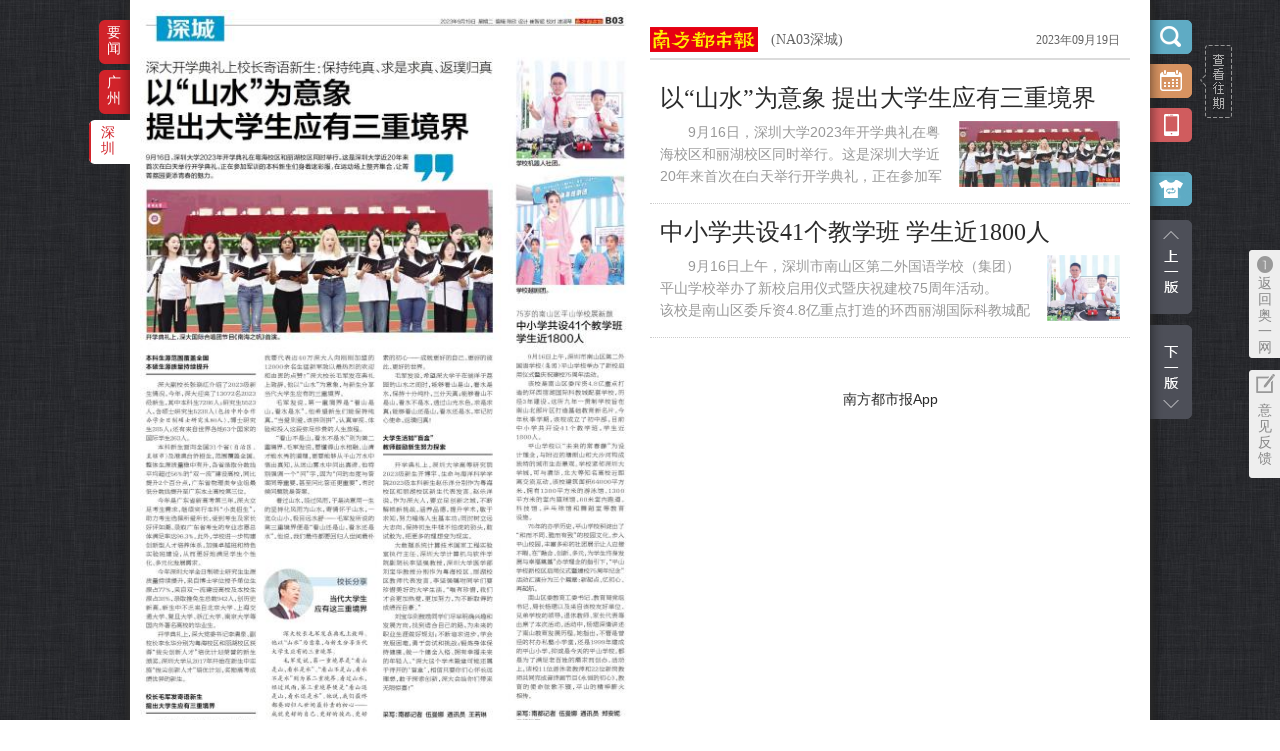

--- FILE ---
content_type: text/html
request_url: https://epaper.oeeee.com/epaper/H/html/2023-09/19/node_7312.htm
body_size: 6771
content:
<!DOCTYPE html>
<html class="index-html">
<head>
    <meta charset="UTF-8">
    <meta content="width=device-width, initial-scale=1.0, minimum-scale=1.0, maximum-scale=1.0, user-scalable=no" name="viewport">
    <title>南方都市报·奥一网</title>
    <meta name="Keywords" content="南都数字报">
    <meta name="Description" content="南都数字报">
<meta name="baidu-site-verification" content="baf3bd4f585dacb6db15f2860db8ec35"/>
<link type="text/css" rel="stylesheet" href="../../../../css/epaperstyle.css?v=0.7">
<link type="text/css" rel="stylesheet" href="../../../../css/scrollBar.css?v=0.1">

<script type="text/javascript">
(function(W){
	var _currenturl=W.location.href;

	if(/ipad|iphone|samsung|HTC|android|Harmony/i.test(navigator.userAgent.toLowerCase())){  
		
		W.location.href = _currenturl.replace(/^https|http/,'https').replace(/epaper/g,'ipaper');
	}
	
})(window)	
</script>
<script src="../../../../js/lib/seajs/seajs/2.3.0/sea.js"></script>
<script src="../../../../js/lib/jquery/jquery.js"></script>
<script src="../../../../js/lib/zmy-data-collection-3.0.0.min.js"></script>
<script src="../../../../js/lib/md5.min.js"></script>
<script>
    // 版面黑白S
    $(function(){
        var today = location.href.match(/....-..\/../g)[0];
        var greyArr = ["2022-12/01","2022-12/02","2022-12/03","2022-12/04","2022-12/05","2022-12/06","2022-12/07"]
        if(greyArr.indexOf(today)>-1){
            $('.functionbox,.shortcutbox,.to_oe,.suggest,.hd,.toback,.toback2,.bdsharebuttonbox,.voice_btn').addClass('pageGrey')
            setTimeout(function(){
                $('.voice_btn,.ndwx').addClass('pageGrey')
            },300)
        }
    })
    // 版面黑白E
</script>
<script>
    seajs.config({
        base: "/epaper/js",
        alias: {
            "jquery": "/epaper/js/lib/jquery/jquery/1.10.1/jquery.js"
        }
    });

    seajs.use("/epaper/js/index/dist/main");
</script>

<script>window._bd_share_config={"common":{"bdSnsKey":{},"bdText":"","bdMini":"2","bdMiniList":false,"bdPic":"","bdStyle":"1","bdSize":"24"},"share":{}};with(document)0[(getElementsByTagName('head')[0]||body).appendChild(createElement('script')).src='http://bdimg.share.baidu.com/static/api/js/share.js?v=89860593.js?cdnversion='+~(-new Date()/36e5)];</script>

    
</head>
<body>
<div class="wrapper">
	
	<div class="main">
		<div class="main-in clearfix">
			<div class="fl main-l">
				<div class="main-paper">
				<map id="newbook" name="newbook">
					<area shape="rect" coords="6.05,51.45,359.75,732.75" href="content_16876.htm"targetdiv='"left":"3px","top":"48px","width":"347px","height":"669px"' targetid='16876'></area><area shape="rect" coords="383.6,51.45,493.9,732.675" href="content_16877.htm"targetdiv='"left":"373px","top":"48px","width":"109px","height":"668px"' targetid='16877'></area>				</map>
				<img src="../../../res/2023-09/19/NA03/NA03-B@500_750.jpg" usemap="#newbook" >

				<div id="showMap" href="?" style="display: none; border: 1px solid rgb(243, 152, 20); background-color: rgb(243, 152, 20); opacity:0.3; filter:alpha(opacity=30);  position: absolute; " >‌·</div>
				</div>
			</div>
			<div class="fr main-r clearfix" >
				
				<div class="main-460 fl"  id="list" style="width:480px;">
					<div class="hd clearfix">
						<a href="http://epaper.oeeee.com" class="logo fl"></a>
						<a href="javascript:;" class="fm fl">(NA03深城)</a>
						<a href="javascript:;" class="fr date">2023年09月19日</a>
					</div>
					<!--文章列表-->
					<div class="main-list">
						<ul>
							<li class="area_select" targetid="16876">
								<h2><a href="content_16876.htm#article">以“山水”为意象 提出大学生应有三重境界</a></h2>
								<div class="summary clearfix">
											                            <img src="../../../res/2023-09/19/NA03/NA03_NA03_0331@200_83.jpg"/>
		                             
		                            <p>
			                             
			                            　　9月16日，深圳大学2023年开学典礼在粤海校区和丽湖校区同时举行。这是深圳大学近20年来首次在白天举行开学典礼，正在参加军训的本科新生们身着迷彩服，在运动场上整齐集合，让菁菁荔园更添青春的魅力。			                              
		                            </p>
								</div>
							</li>
							<li class="area_select" targetid="16877">
								<h2><a href="content_16877.htm#article">中小学共设41个教学班 学生近1800人</a></h2>
								<div class="summary clearfix">
											                            <img src="../../../res/2023-09/19/NA03/NA03_NA03_0325@200_182.jpg"/>
		                             
		                            <p>
			                             
			                            　　9月16日上午，深圳市南山区第二外国语学校（集团）平山学校举办了新校启用仪式暨庆祝建校75周年活动。　　该校是南山区委斥资4.8亿重点打造的环西丽湖国际科教城配套学校，历经3年建设，这所九年一贯制			                              
		                            </p>
								</div>
							</li>
						</ul>
					</div>
					
					
					
				</div>
				
				<!-- 垂直滚动条 -->
				<div class="v-scroll_area">
					
					<div id="vScrollbar" class="v-scrollbar">
						<a href="javascript:;" >scroll</a>
					</div>
					
				</div>
				<!--/垂直滚动条 -->				
				
			</div>
		</div>

		<div class="functionbox">
			<div class="guide_wqhg" id="guide_wqhg"><a href="javascript:;" onclick="javascript:document.getElementById('guide_wqhg').style.display='none';"></a></div>
			<input type="text" class="datepicker" readonly="readonly">
			<a href="http://corp.oeeee.com/ndapp/" target="_blank" class="newspaper"/></a>
			<div class="qrcode">
				<img src="http://epaper.oeeee.com/epaper/images/ndapp_ewm_2.png" alt="手机看报" />
			</div>
			<div class="skin-box"> 
				<a href="javascript:void(0);" class="skin"></a>
				<div class="skin-list">
					<span class="skin-1"></span>
					<span class="skin-2"></span>
					<span class="skin-3"></span>
				</div>
			</div>

			<div class="tolist"></div>
						<div class="toprevblock"><a href="node_7311.htm"></a></div>
									<div class="tonextblock"><a href="node_7310.htm"></a></div>
						
			<div class="searchresult hide" id="J_searchresult">
				<a class="close " id="J_close_search"></a>
				<form onsubmit="return searchSubmit()" target="_self">
				<div class="hd"><input type="text" id="J_search_content" /></div>
				</form>
				
			</div>
			
			<!--
			<div class="bdsharebuttonbox" ><a href="#" class="share-wx bds_weixin" data-cmd="weixin" title="分享到微信"></a><a href="#" class="bds_tsina" data-cmd="tsina" title="分享到新浪微博"></a><a href="#" class="bds_qzone" data-cmd="qzone" title="分享到QQ空间"></a></div>
			-->
		</div>

		<div class="shortcutbox">
			<ul class="icon">
				        <li>
            <a href="javascript:;" class="a">要闻</a>  
            <div class="shortlist hide">
						<ul>
													<li><a href="../../../../A/html/2023-09/19/node_7330.htm">(GA01) 封面</a></li>
														<li><a href="../../../../A/html/2023-09/19/node_7329.htm">(GA02) 社论</a></li>
														<li><a href="../../../../A/html/2023-09/19/node_7328.htm">(GA03) 要闻</a></li>
														<li><a href="../../../../A/html/2023-09/19/node_7326.htm">(GA04) 要闻</a></li>
														<li><a href="../../../../A/html/2023-09/19/node_7327.htm">(GA05) 对话</a></li>
														<li><a href="../../../../A/html/2023-09/19/node_7325.htm">(GA07) 南都调研</a></li>
														<li><a href="../../../../A/html/2023-09/19/node_7323.htm">(GA08) 南都调研</a></li>
														<li><a href="../../../../A/html/2023-09/19/node_7324.htm">(GA10) 南都调研</a></li>
														<li><a href="../../../../A/html/2023-09/19/node_7320.htm">(GA12) 关注</a></li>
														<li><a href="../../../../A/html/2023-09/19/node_7322.htm">(GA13) 关注</a></li>
														<li><a href="../../../../A/html/2023-09/19/node_7321.htm">(GA14) 关注</a></li>
														<li><a href="../../../../A/html/2023-09/19/node_7318.htm">(GA15) 国内</a></li>
														<li><a href="../../../../A/html/2023-09/19/node_7319.htm">(GA16) 国际</a></li>
													</ul>
						
            </div>                
            
        </li>
        										        <li>
            <a href="javascript:;" class="a">广州</a>  
            <div class="shortlist hide">
						<ul>
													<li><a href="../../../../G/html/2023-09/19/node_7304.htm">(EA01) 大教育</a></li>
														<li><a href="../../../../G/html/2023-09/19/node_7303.htm">(EA02) 焦点</a></li>
														<li><a href="../../../../G/html/2023-09/19/node_7305.htm">(EA03) 焦点</a></li>
														<li><a href="../../../../G/html/2023-09/19/node_7308.htm">(EA04) 非虚构</a></li>
														<li><a href="../../../../G/html/2023-09/19/node_7309.htm">(EA06) 热点</a></li>
														<li><a href="../../../../G/html/2023-09/19/node_7306.htm">(EA07) 热点</a></li>
														<li><a href="../../../../G/html/2023-09/19/node_7307.htm">(EA08) 大健康</a></li>
													</ul>
						
            </div>                
            
        </li>
        		        <li class="active" data-active="block">
            <a href="javascript:;" class="a">深圳</a>  
            <div class="shortlist hide">
						<ul>
													<li><a href="../../../../H/html/2023-09/19/node_7315.htm">(NA01) 深圳大件事</a></li>
														<li><a href="../../../../H/html/2023-09/19/node_7311.htm">(NA02) 深城</a></li>
														<li><a href="../../../../H/html/2023-09/19/node_7312.htm">(NA03) 深城</a></li>
														<li><a href="../../../../H/html/2023-09/19/node_7310.htm">(NA04) 深城</a></li>
														<li><a href="../../../../H/html/2023-09/19/node_7314.htm">(NA05) 区势</a></li>
														<li><a href="../../../../H/html/2023-09/19/node_7313.htm">(NA06) 区势</a></li>
														<li><a href="../../../../H/html/2023-09/19/node_7316.htm">(NA07) 楼势</a></li>
														<li><a href="../../../../H/html/2023-09/19/node_7317.htm">(NA08) 现场</a></li>
													</ul>
						
            </div>                
            
        </li>
        														                        
    </ul>

			
		</div>
		
		<!-- 开启桌面通知S -->
<!-- <div class="notify-tips">
  <p class="tit">开启桌面通知<a class="no">×</a></p>
  <p class="result">开启后，有重磅新闻时浏览器会向你推送动态通知</p>
  <div class="btn-box">
    <button class="refuse no">不再提醒</button>
	<button class="accept yes">开启</button>
  </div>
</div> -->
<!-- 开启桌面通知E -->
<a href="http://www.oeeee.com" target="_blank" class="to_oe"><span>返回奥一网</span></a>
<a href="http://cn.mikecrm.com/7zDzmCG" target="_blank" class="suggest"><span>意见反馈</span></a>
<div class="footer">版权所有 广东南都全媒体网络科技有限公司 Copyright ©2007~<span id="year"></span> <a href="http://www.oeeee.com" style="color:#fff" target="_blank">oeeee.com</a> corporation. All Rights Reserved</div>

<link rel="stylesheet" href="../../../../css/datetimepicker.css" />
<link rel="stylesheet" href="../../../../css/dropdown.css" />

<!-- Start Alexa Certify Javascript -->
<!--
<script type="text/javascript">_atrk_opts = { atrk_acct:"qlI7j1a4ZP00wT", domain:"oeeee.com",dynamic: true};
(function() { var as = document.createElement('script'); as.type = 'text/javascript'; as.async = true; as.src = "https://d31qbv1cthcecs.cloudfront.net/atrk.js"; var s = document.getElementsByTagName('script')[0];s.parentNode.insertBefore(as, s); })();
</script><noscript><img src="https://d5nxst8fruw4z.cloudfront.net/atrk.gif?account=qlI7j1a4ZP00wT" style="display:none" height="1" width="1" alt="" /></noscript>
-->
<!-- End Alexa Certify Javascript -->
<!--全站GA统计代码-->
<!-- <script>
    (function(i,s,o,g,r,a,m){i['GoogleAnalyticsObject']=r;i[r]=i[r]||function(){
        (i[r].q=i[r].q||[]).push(arguments)},i[r].l=1*new Date();a=s.createElement(o),
        m=s.getElementsByTagName(o)[0];a.async=1;a.src=g;m.parentNode.insertBefore(a,m)
    })(window,document,'script','//www.google-analytics.com/analytics.js','ga');
    ga('create', 'UA-12577036-45', 'auto');
    ga('send', 'pageview');
</script> -->
<!--全站GA统计代码 END-->
<!--全站百度统计代码-->
<script>
    var _hmt = _hmt || [];
    (function() {
        var hm = document.createElement("script");
        hm.src = "//hm.baidu.com/hm.js?967edc8e5c8efb4c5917d2223e9c6d29";
        var s = document.getElementsByTagName("script")[0];
        s.parentNode.insertBefore(hm, s);
    })();
</script>

<!--全站百度统计代码 END-->

<script type="text/javascript">
    document.getElementById('year').innerHTML = new Date().getFullYear()
    function SetCookieValue(_Name, _Value, _Expires, _Type) {
        var _LargeExpDate = new Date();
        if (typeof(_Expires) == 'number' && isNaN(_Expires) == false) {
            if (_Expires != 0) {
                if (typeof(_Type) == 'number' && isNaN(_Type) == false && _Type == 1) {
                    _LargeExpDate.setTime(_LargeExpDate.getTime() + (_Expires * 1000));
                } else {
                    _LargeExpDate.setTime(_LargeExpDate.getTime() + (_Expires * 24 * 3600 * 1000));
                }
            } else {
                _LargeExpDate = null;
            }
        } else {
            _LargeExpDate.setTime(_LargeExpDate.getTime() + (36500 * 24 * 3600 * 1000));
        }
        document.cookie = _Name + "=" + escape(_Value) + (_LargeExpDate != null ? ";expires=" + _LargeExpDate.toGMTString() : "") + ";path=/;domain=.oeeee.com";
    }

    function GetCookieValue(_Name) {
        var _search = _Name + "=";
        if (document.cookie.length > 0) {
            var _offset = document.cookie.indexOf(_search);
            if (_offset != -1) {
                _offset += _search.length;

                var _end = document.cookie.indexOf(";", _offset);

                if (_end == -1) _end = document.cookie.length;

                var _cook = document.cookie.substring(_offset, _end);
                return _cook.match(/%u/ig) ? unescape(_cook) : decodeURIComponent(_cook);
            }
            else return '';
        }
    }

    function getStyle (element, attr) {
        if (element.currentStyle) {
            return element.currentStyle[attr];
        } else {
            return window.getComputedStyle(element,null)[attr];
        }
    }

    var ndlog = '';
    var epaper_uid=GetCookieValue('epaper_uid');
    //首次进来设置cookie uid用于标示用户

    if(!epaper_uid){
        SetCookieValue('epaper_uid', 'epaper_'+new Date().getTime(), 365);
    }

    function getLog(){

        var OS = this.jungleOS();
        var bo = this.jungleBo();

        var curl =escape(window.location),
            device = screen.width + "*" + screen.height,
            ref = document.referrer,
            ch='';

        if(curl.indexOf('/ipaper/')){
            ch='ipaper';
        }else if(curl.indexOf('/epaper/')){
            ch='epaper';
        }

        if(curl.indexOf('node_')!=-1){
            source='node';
        }else if(curl.indexOf('content_')!=-1){
            source='content';
        }


        if ((ref == "") || (ref == "[unknown origin]") || (ref == "unknown") || (ref == "undefined"))
            ref = null;
        ref = escape(ref);

        var ctime = Date.now()
        ndlog = 'http://report.oeeee.com/epaper/epaper.gif?os='+OS+'&bv='+bo+'&url='+curl+'&ds='+device+'&su='+ref+'&lt='+ctime+'&ch='+ch+'&source='+source+'&uid='+epaper_uid;
    }

    getLog.prototype.jungleOS = function(){
        var OS, userAgent = navigator.userAgent;
        if (/(iPhone|iPad|iPod|iOS)/i.test(userAgent)) {
            OS = 'IOS';
        } else if (/(Android)/i.test(userAgent)) {
            OS = 'Android';
        } else {
            OS = 'pc';
        }
        return OS;
    }

    getLog.prototype.jungleBo = function(){
        var bo, s, browser = {};
        var userAgent = navigator.userAgent.toLowerCase();
        (s = userAgent.match(/msie ([\d.]+)/)) ? browser.ie = s[1]: (s = userAgent.match(/firefox\/([\d.]+)/)) ? browser.firefox = s[1] : (s = userAgent.match(/chrome\/([\d.]+)/)) ? browser.chrome = s[1] : (s = userAgent.match(/opera.([\d.]+)/)) ? browser.opera = s[1] : (s = userAgent
            .match(/version\/([\d.]+).*safari/)) ? browser.safari = s[1] : 0;
        var version = "";
        if (browser.ie) {
            version = 'IE ' + browser.ie;
        } else if (browser.firefox) {
            version = 'FireFox ' + browser.firefox;
        } else if (browser.chrome) {
            version = 'chrome ' + browser.chrome;
        } else if (browser.opera) {
            version = 'opera ' + browser.opera;
        } else if (browser.safari) {
            version = 'safari ' + browser.safari;
        } else {
            version = 'Unknow';
        }
        bo = escape(version);
        return bo;
    }

    var skin = GetCookieValue('epaper_skin') || 1;
    var op = skin;

    var skin_op = document.querySelectorAll('.skin-list span');
    var pub_image = document.querySelectorAll('.pub_image');
    var main_r = document.querySelector('.main-r');
    skin_op.forEach(function (item, i) {
        if (i + 1 == skin) {
            item.className += ' act';
            var bgcolor = getStyle(item, 'backgroundColor');
            if (document.querySelector('html').className.match('tongban')) {
                if (!document.querySelectorAll('.main-in .main-list').length) {
                    document.querySelectorAll('.main-in')[1].style.backgroundColor = bgcolor;
                }
            } else {
                if (document.querySelectorAll('.main-600').length) {
                    main_r.style.backgroundColor = bgcolor;
                }
            }
            if (skin != 1) {
                pub_image.forEach(function (img) {
                    img.className += ' gray';
                })
            }
        }
        item.onclick = function () {
            if (i + 1 == op) return false;
            skin_op.forEach(function (item) {
                item.className = item.className.replace('act', '');
            });
            op = i + 1;
            this.className += ' act';
            SetCookieValue('epaper_skin', op, 365);
            var bgcolor = getStyle(this, 'backgroundColor');
            if (document.querySelector('html').className.match('tongban')) {
                if (!document.querySelectorAll('.main-in .main-list').length) {
                    document.querySelectorAll('.main-in')[1].style.backgroundColor = bgcolor;
                }
            } else {
                if (document.querySelectorAll('.main-600').length) {
                    main_r.style.backgroundColor = bgcolor;
                }
            }
            if (op != 1) {
                pub_image.forEach(function (img) {
                    if (!img.className.match('gray')) {
                        img.className += ' gray';
                    }
                })
            } else {
                pub_image.forEach(function (img) {
                    img.className = img.className.replace('gray', '');
                })
            }
        }
    })
    /*开启桌面通知S*/
    // document.querySelector('.notify-tips .yes').onclick = function () {
    //   document.querySelector('.notify-tips').style.display = 'none';
    //   OE_notify.init();
    // }
    // document.querySelectorAll('.notify-tips .no').forEach(function (item) {
    //   item.onclick = function () {
    //     document.querySelector('.notify-tips').style.display = 'none';
    //     var refuse_cookie = GetCookieValue('OE_notify_refuse') || '0/0';
    //     var refuse_cookie_count = parseInt(refuse_cookie.split('/')[1]) + 1;
    //     var notify_cookie = new Date().getTime();
    //     notify_cookie += '/' + refuse_cookie_count;
    //     SetCookieValue('OE_notify_refuse', notify_cookie , 356);
    //   }
    // })
    /*开启桌面通知E*/
</script>

		
	</div>

</div>


</body>
</html>